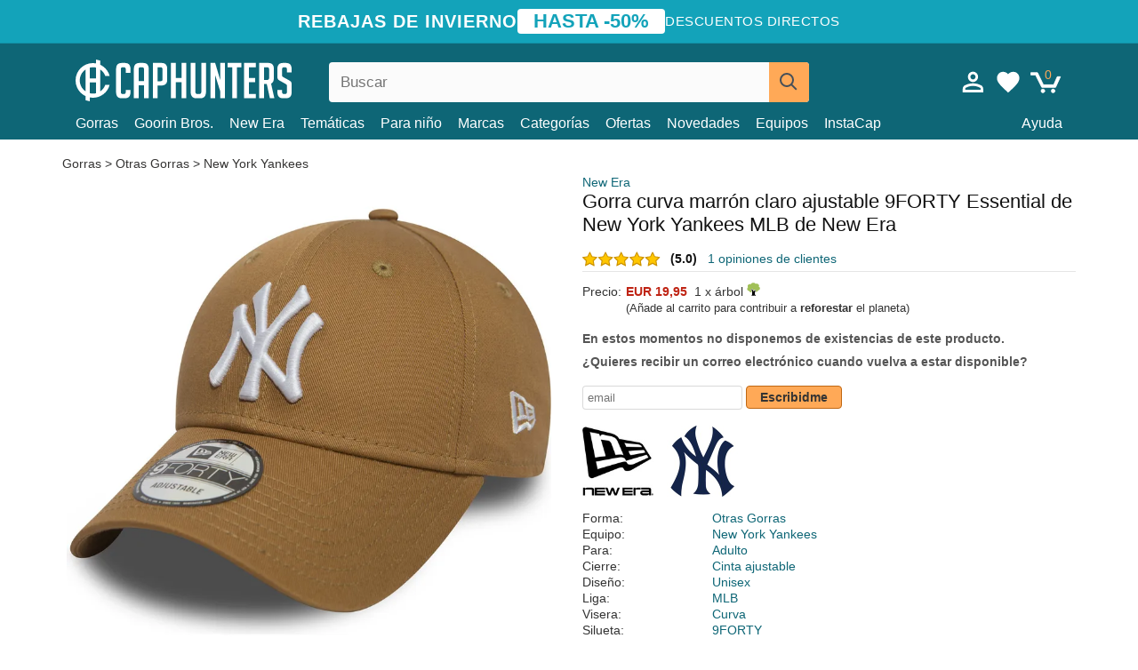

--- FILE ---
content_type: text/html; charset=utf-8
request_url: https://caphunters.es/gorras/6360-gorra-curva-marron-claro-ajustable-9forty-essential-de-new-york-yankees-mlb-de-new-era.html
body_size: 12742
content:
<!DOCTYPE HTML><html lang="es-es"><head><meta charset="utf-8"><title>Gorra curva marrón claro ajustable 9FORTY Essential de New York Yankees MLB de New Era: Caphunters.es</title> <script type="text/javascript">window.gdprAppliesGlobally=true;(function(){function n(e){if(!window.frames[e]){if(document.body&&document.body.firstChild){var t=document.body;var r=document.createElement("iframe");r.style.display="none";r.name=e;r.title=e;t.insertBefore(r,t.firstChild)}else{setTimeout(function(){n(e)},5)}}}function e(r,a,o,c,s){function e(e,t,r,n){if(typeof r!=="function"){return}if(!window[a]){window[a]=[]}var i=false;if(s){i=s(e,n,r)}if(!i){window[a].push({command:e,version:t,callback:r,parameter:n})}}e.stub=true;e.stubVersion=2;function t(n){if(!window[r]||window[r].stub!==true){return}if(!n.data){return}var i=typeof n.data==="string";var e;try{e=i?JSON.parse(n.data):n.data}catch(t){return}if(e[o]){var a=e[o];window[r](a.command,a.version,function(e,t){var r={};r[c]={returnValue:e,success:t,callId:a.callId};n.source.postMessage(i?JSON.stringify(r):r,"*")},a.parameter)}}if(typeof window[r]!=="function"){window[r]=e;if(window.addEventListener){window.addEventListener("message",t,false)}else{window.attachEvent("onmessage",t)}}}e("__tcfapi","__tcfapiBuffer","__tcfapiCall","__tcfapiReturn");n("__tcfapiLocator");(function(e,t){var r=document.createElement("link");r.rel="preconnect";r.as="script";var n=document.createElement("link");n.rel="dns-prefetch";n.as="script";var i=document.createElement("link");i.rel="preload";i.as="script";var a=document.createElement("script");a.id="spcloader";a.type="text/javascript";a["async"]=true;a.charset="utf-8";var o="https://sdk.privacy-center.org/"+e+"/loader.js?target_type=notice&target="+t;if(window.didomiConfig&&window.didomiConfig.user){var c=window.didomiConfig.user;var s=c.country;var d=c.region;if(s){o=o+"&country="+s;if(d){o=o+"&region="+d}}}r.href="https://sdk.privacy-center.org/";n.href="https://sdk.privacy-center.org/";i.href=o;a.src=o;var f=document.getElementsByTagName("script")[0];f.parentNode.insertBefore(r,f);f.parentNode.insertBefore(n,f);f.parentNode.insertBefore(i,f);f.parentNode.insertBefore(a,f)})("9f9d3a7a-e115-4846-b3cb-42dc6fb4ce08","QVBtGPFB")})();</script> <link rel="preconnect" href="https://static.caphunters.es"><link rel="preconnect" href="https://www.google-analytics.com"><link rel="preconnect" href="https://www.google.com"><link rel="preconnect" href="https://www.google.es"><link rel="preconnect" href="https://googleads.g.doubleclick.net"><link rel="preconnect" href="https://www.googletagmanager.com"><link rel="preconnect" href="https://bat.bing.com"><link rel="preconnect" href="https://www.googleadservices.com"><link rel="preconnect" href="https://accounts.google.com"><link rel="dns-prefetch" href="https://accounts.google.com"><link rel="preload" href="https://static.caphunters.es/img/sprite.svg?v=2" as="image" type="image/svg+xml"><link rel="canonical" href="https://caphunters.es/gorras/6360-gorra-curva-marron-claro-ajustable-9forty-essential-de-new-york-yankees-mlb-de-new-era.html"><link rel="stylesheet" href="https://static.caphunters.es/cache/css/0106f5b794f749f703f2d4f8a603c595.css"><meta name="description" content="Gorra curva marrón claro ajustable 9FORTY Essential de New York Yankees MLB de New Era, Marca: New Era, : EUR 19.95, Forma: Otras Gorras, Equipo: New York Yankees, Para: Adulto, Cierre: Cinta ajustable"><meta name="keywords" content="Gorras, New Era, Otras Gorras, New York Yankees, Adulto, Cinta ajustable, Unisex, MLB, Curva, 9FORTY, Marrón"><meta name="robots" content="index,follow"><meta name="viewport" content="user-scalable=yes, width=device-width, maximum-scale=5, initial-scale=1"><meta name="mobile-web-app-capable" content="yes"><meta name="theme-color" content="#0E6676"><meta name="apple-mobile-web-app-status-bar-style" content="black-translucent"><link rel="icon" type="image/png" href="https://static.caphunters.es/img/favicon-196x196.png" sizes="196x196"><link rel="icon" type="image/png" href="https://static.caphunters.es/img/favicon-96x96.png" sizes="96x96"><link rel="icon" type="image/png" href="https://static.caphunters.es/img/favicon-32x32.png" sizes="32x32"><link rel="icon" type="image/png" href="https://static.caphunters.es/img/favicon-16x16.png" sizes="16x16"><link rel="icon" type="image/png" href="https://static.caphunters.es/img/favicon-128.png" sizes="128x128"><link rel="shortcut icon" type="image/x-icon" href="https://static.caphunters.es/img/favicon.ico"><link rel="manifest" href="/manifest.json"> <script type="didomi/javascript" data-vendor="c:bing-ads" defer src="https://static.caphunters.es/themes/caphunters/js/bing.js"></script> <noscript><img height="1" width="1" style="display:none" src="https://www.facebook.com/tr?id=1666427600331054&ev=PageView&noscript=1" /></noscript><meta property="og:description" content="Tienda de gorras con el mayor catálogo online. Gorras y gorros a los mejores precios." /><meta property="og:site_name" content="Caphunters" /><meta property="og:type" content="og:product" /><meta property="og:url" content="https://caphunters.es/gorras/6360-gorra-curva-marron-claro-ajustable-9forty-essential-de-new-york-yankees-mlb-de-new-era.html" /><meta property="og:title" content="Caphunters - Gorra curva marr&oacute;n claro ajustable 9FORTY Essential de New York Yankees MLB de New Era: Caphunters.es" /><meta property="og:image" content="https://static.caphunters.es/19104-large_default/gorra-curva-marron-claro-ajustable-9forty-essential-de-new-york-yankees-mlb-de-new-era.webp" /><meta property="product:price:amount" content="19.95"/><meta property="product:price:currency" content="EUR"/><meta name="twitter:site" content="@caphunters"><meta name="twitter:creator" content="@caphunters"><meta name="twitter:description" content="Tienda de gorras con el mayor catálogo online. Gorras y gorros a los mejores precios."><meta name="twitter:card" content="product"><meta name="twitter:title" content="Caphunters - Gorra curva marr&oacute;n claro ajustable 9FORTY Essential de New York Yankees MLB de New Era: Caphunters.es"><meta name="twitter:image" content="https://static.caphunters.es/19104-large_default/gorra-curva-marron-claro-ajustable-9forty-essential-de-new-york-yankees-mlb-de-new-era.webp"><meta name="twitter:data1" content="EUR19.95"><meta name="twitter:label1" content="Price"><meta name="twitter:data2" content="Caphunters.es"><meta name="twitter:label2" content="Tienda de gorras con el mayor catálogo online."><link href="https://caphunters.com/en/" rel="alternate" hreflang="x-default"><link href="https://caphunters.com/es/gorras/6360-gorra-curva-marron-claro-ajustable-9forty-essential-de-new-york-yankees-mlb-de-new-era.html" rel="alternate" hreflang="es-us"><link href="https://caphunters.com/en/caps/6360-new-era-curved-brim-9forty-essential-new-york-yankees-mlb-light-brown-adjustable-cap.html" rel="alternate" hreflang="en-us"><link href="https://caphunters.co.uk/caps/6360-new-era-curved-brim-9forty-essential-new-york-yankees-mlb-light-brown-adjustable-cap.html" rel="alternate" hreflang="en-gb"><link href="https://caphunters.ie/caps/6360-new-era-curved-brim-9forty-essential-new-york-yankees-mlb-light-brown-adjustable-cap.html" rel="alternate" hreflang="en-ie"><link href="https://caphunters.ca/en/caps/6360-new-era-curved-brim-9forty-essential-new-york-yankees-mlb-light-brown-adjustable-cap.html" rel="alternate" hreflang="en-ca"><link href="https://caphunters.bg/en/caps/6360-new-era-curved-brim-9forty-essential-new-york-yankees-mlb-light-brown-adjustable-cap.html" rel="alternate" hreflang="en-bg"><link href="https://caphunters.hr/caps/6360-new-era-curved-brim-9forty-essential-new-york-yankees-mlb-light-brown-adjustable-cap.html" rel="alternate" hreflang="en-hr"><link href="https://caphunters.si/caps/6360-new-era-curved-brim-9forty-essential-new-york-yankees-mlb-light-brown-adjustable-cap.html" rel="alternate" hreflang="en-si"><link href="https://caphunters.ee/caps/6360-new-era-curved-brim-9forty-essential-new-york-yankees-mlb-light-brown-adjustable-cap.html" rel="alternate" hreflang="en-ee"><link href="https://caphunters.fi/caps/6360-new-era-curved-brim-9forty-essential-new-york-yankees-mlb-light-brown-adjustable-cap.html" rel="alternate" hreflang="en-fi"><link href="https://caphunters.hu/en/caps/6360-new-era-curved-brim-9forty-essential-new-york-yankees-mlb-light-brown-adjustable-cap.html" rel="alternate" hreflang="en-hu"><link href="https://caphunters.lv/en/caps/6360-new-era-curved-brim-9forty-essential-new-york-yankees-mlb-light-brown-adjustable-cap.html" rel="alternate" hreflang="en-lv"><link href="https://caphunters.lt/en/caps/6360-new-era-curved-brim-9forty-essential-new-york-yankees-mlb-light-brown-adjustable-cap.html" rel="alternate" hreflang="en-lt"><link href="https://caphunters.mt/caps/6360-new-era-curved-brim-9forty-essential-new-york-yankees-mlb-light-brown-adjustable-cap.html" rel="alternate" hreflang="en-mt"><link href="https://caphunters.cz/en/caps/6360-new-era-curved-brim-9forty-essential-new-york-yankees-mlb-light-brown-adjustable-cap.html" rel="alternate" hreflang="en-cz"><link href="https://caphunters.sk/en/caps/6360-new-era-curved-brim-9forty-essential-new-york-yankees-mlb-light-brown-adjustable-cap.html" rel="alternate" hreflang="en-sk"><link href="https://caphunters.ro/en/caps/6360-new-era-curved-brim-9forty-essential-new-york-yankees-mlb-light-brown-adjustable-cap.html" rel="alternate" hreflang="en-ro"><link href="https://caphunters.fr/casquettes/6360-casquette-courbee-marron-claire-ajustable-9forty-essential-new-york-yankees-mlb-new-era.html" rel="alternate" hreflang="fr-fr"><link href="https://caphunters.be/casquettes/6360-casquette-courbee-marron-claire-ajustable-9forty-essential-new-york-yankees-mlb-new-era.html" rel="alternate" hreflang="fr-be"><link href="https://caphunters.ca/fr/casquettes/6360-casquette-courbee-marron-claire-ajustable-9forty-essential-new-york-yankees-mlb-new-era.html" rel="alternate" hreflang="fr-ca"><link href="https://caphunters.at/fr/casquettes/6360-casquette-courbee-marron-claire-ajustable-9forty-essential-new-york-yankees-mlb-new-era.html" rel="alternate" hreflang="fr-at"><link href="https://caphunters.ch/fr/casquettes/6360-casquette-courbee-marron-claire-ajustable-9forty-essential-new-york-yankees-mlb-new-era.html" rel="alternate" hreflang="fr-ch"><link href="https://caphunters.bg/fr/casquettes/6360-casquette-courbee-marron-claire-ajustable-9forty-essential-new-york-yankees-mlb-new-era.html" rel="alternate" hreflang="fr-bg"><link href="https://caphunters.lu/casquettes/6360-casquette-courbee-marron-claire-ajustable-9forty-essential-new-york-yankees-mlb-new-era.html" rel="alternate" hreflang="fr-lu"><link href="https://caphunters.ro/fr/casquettes/6360-casquette-courbee-marron-claire-ajustable-9forty-essential-new-york-yankees-mlb-new-era.html" rel="alternate" hreflang="fr-ro"><link href="https://caphunters.pt/bones/6360-bone-curvo-castanho-claro-ajustavel-9forty-essential-da-new-york-yankees-mlb-da-new-era.html" rel="alternate" hreflang="pt-pt"><link href="https://caphunters.de/caps/6360-verstellbare-9forty-essential-kappe-mit-gebogenem-schirm-in-hellbraun-von-den-new-york-yankees-mlb-von-new-era.html" rel="alternate" hreflang="de-de"><link href="https://caphunters.at/de/caps/6360-verstellbare-9forty-essential-kappe-mit-gebogenem-schirm-in-hellbraun-von-den-new-york-yankees-mlb-von-new-era.html" rel="alternate" hreflang="de-at"><link href="https://caphunters.ch/de/caps/6360-verstellbare-9forty-essential-kappe-mit-gebogenem-schirm-in-hellbraun-von-den-new-york-yankees-mlb-von-new-era.html" rel="alternate" hreflang="de-ch"><link href="https://caphunters.bg/de/caps/6360-verstellbare-9forty-essential-kappe-mit-gebogenem-schirm-in-hellbraun-von-den-new-york-yankees-mlb-von-new-era.html" rel="alternate" hreflang="de-bg"><link href="https://caphunters.hu/de/caps/6360-verstellbare-9forty-essential-kappe-mit-gebogenem-schirm-in-hellbraun-von-den-new-york-yankees-mlb-von-new-era.html" rel="alternate" hreflang="de-hu"><link href="https://caphunters.lv/de/caps/6360-verstellbare-9forty-essential-kappe-mit-gebogenem-schirm-in-hellbraun-von-den-new-york-yankees-mlb-von-new-era.html" rel="alternate" hreflang="de-lv"><link href="https://caphunters.cz/de/caps/6360-verstellbare-9forty-essential-kappe-mit-gebogenem-schirm-in-hellbraun-von-den-new-york-yankees-mlb-von-new-era.html" rel="alternate" hreflang="de-cz"><link href="https://caphunters.sk/de/caps/6360-verstellbare-9forty-essential-kappe-mit-gebogenem-schirm-in-hellbraun-von-den-new-york-yankees-mlb-von-new-era.html" rel="alternate" hreflang="de-sk"><link href="https://caphunters.it/cappellini/6360-cappellino-regolabile-9forty-essential-marrone-chiaro-con-visiera-curva-new-york-yankees-mlb-di-new-era.html" rel="alternate" hreflang="it-it"><link href="https://caphunters.ch/it/cappellini/6360-cappellino-regolabile-9forty-essential-marrone-chiaro-con-visiera-curva-new-york-yankees-mlb-di-new-era.html" rel="alternate" hreflang="it-ch"><link href="https://caphunters.pl/czapki/6360-jasnobrazowa-regulowana-czapka-z-zakrzywionym-daszkiem-9forty-essential-new-york-yankees-mlb-od-new-era.html" rel="alternate" hreflang="pl-pl"><link href="https://caphunters.lt/pl/czapki/6360-jasnobrazowa-regulowana-czapka-z-zakrzywionym-daszkiem-9forty-essential-new-york-yankees-mlb-od-new-era.html" rel="alternate" hreflang="pl-lt"><link href="https://caphunters.se/caps/6360-new-era-new-york-yankees-mlb-9forty-essential-justerbar-ljusbrun-bojd-keps.html" rel="alternate" hreflang="sv-se"><link href="https://caphunters.cy/caps/6360-9forty-essential-new-york-yankees-mlb-new-era.html" rel="alternate" hreflang="el-cy"><link href="https://caphunters.gr/caps/6360-9forty-essential-new-york-yankees-mlb-new-era.html" rel="alternate" hreflang="el-gr"><link href="https://caphunters.dk/caps/6360-new-era-new-york-yankees-mlb-9forty-essential-justerbar-lysebrun-buet-kasket.html" rel="alternate" hreflang="da-dk"> <script src="https://accounts.google.com/gsi/client" async defer></script> </head><body id="product" class="ab_0 product product-6360 product-gorra-curva-marron-claro-ajustable-9forty-essential-de-new-york-yankees-mlb-de-new-era category-12 category-gorras lang_es"><div id="overlay" style="display:none"></div><div id="header_coupon"><div class="promo-container"><div class="promo-title"> REBAJAS DE INVIERNO</div><div class="promo-badge"> HASTA -50%</div><div class="promo-info hidden-sm-down"> Descuentos directos</div></div></div> <header><div class="container"><div class="row"><div class="mobile-menu col-xl-4 col-md-7 col-xs-7"><div style="width:46px;float:left" class="hidden-lg-up"><div class="cat-title"> <span class="icon-mobilemenu"> <span class="line"></span> <span class="line"></span> <span class="line"></span> </span></div></div> <a href="/" title="Caphunters" name="Caphunters" class="header_logo"> <span class="icon-logo"></span> </a></div><div class="col-xl-2 col-md-3 col-xs-5 push-xl-6 push-md-2 header-icons"> <a class="shopping-cart-block shopping-cart" href="/pedido-rapido" rel="nofollow"><div> <span class="ajax_cart_quantity">0</span> <span class="icon icon-cart"></span></div> </a><a class="wishlist-header" href="/index.php?controller=customerwishlist" title="Mi lista de deseos"><div class="icon icon-heart-white"> <span class="wishlist-count" style="display: none"></span></div> </a> <a id="userinfo-block-top" class="header_user_info hidden-lg-down" href="/inicio-sesion" rel="nofollow"><div class="login icon icon-account-empty"></div></a><div id="popup-languages-currencies" style="visibility: hidden; width: 40px; height: 35px;"></div></div><div class="col-xl-6 col-xs-12 pull-xl-3"><form id="searchbox" method="get" action="/buscar" > <label for="search_query_top">Buscar</label> <input class="search_query form-control" type="text" id="search_query_top" name="search_query" placeholder="Buscar" value="" /> <button type="submit" class="btn btn-default button-search ch-orange" title="Search"> <span class="icon-search"></span> </button></form></div><div class="block_top_menu col-xs-12"><div class="menu-header hidden-lg-up"> <a href="/mi-cuenta" rel="nofollow" class="menu-header-greeting"> Hola. </a> <span class="sidebar-toggle-close"></span></div><a href="/12-gorras">Gorras</a> <a href="/124_goorin-bros">Goorin Bros.</a> <a href="/100_new-era">New Era</a> <a href="/tematicas">Temáticas</a> <a href="/12-gorras?para=nino">Para niño</a><div> <a href="/marcas">Marcas <span class="icon-submenu hidden-lg-down" style="font-size:12px;">&#9660;</span></a><div class="submenu" style="display:none;"> <a href="/10_47-brand">47 Brand</span></a> <a href="/177_american-needle">American Needle</span></a> <a href="/188_and1">AND1</span></a> <a href="/121_caphunters">Caphunters</span></a> <a href="/135_capslab">Capslab</span></a> <a href="/178_coastal">Coastal</span></a> <a href="/136_dc-shoes">DC Shoes</span></a> <a href="/168_difuzed">Difuzed</span></a> <a href="/128_djinns">Djinns</span></a> <a href="/185_ed-hardy">Ed Hardy</span></a> <a href="/179_flexfit">Flexfit</span></a> <a href="/186_gant">Gant</span></a> <a href="/124_goorin-bros">Goorin Bros.</span></a> <a href="/184_kangol">Kangol</span></a> <a href="/175_kimoa">Kimoa</span></a> <a href="/100_new-era">New Era</span></a> <a href="/189_nike">Nike</span></a> <a href="/182_oblack">Oblack</span></a> <a href="/181_pica-pica">Pica Pica</span></a> <a href="/176_polo-ralph-lauren">Polo Ralph Lauren</span></a> <a href="/171_puma">Puma</span></a> <a href="/187_superdry">Superdry</span></a> <a href="/174_the-no1-face">The No.1 Face</span></a> <a href="/131_von-dutch">Von Dutch</span></a> <a href="/172_wheels-and-waves">Wheels And Waves</span></a></div></div><div> <a href="/categorias">Categorías <span class="icon-submenu hidden-lg-down" style="font-size:12px;">&#9660;</span></a><div class="submenu" style="display:none;"> <a href="/123-accesorios">Accesorios</a> <a href="/122-banadores">Bañadores</a> <a href="/39-boinas">Boinas</a> <a href="/13-buckets">Buckets</a> <a href="/24-camisetas">Camisetas</a> <a href="/12-gorras">Gorras</a> <a href="/14-gorros">Gorros</a> <a href="/26-sudaderas">Sudaderas</a></div></div><a href="/ofertas">Ofertas</a> <a href="/novedades">Novedades</a> <a href="/equipos">Equipos</a> <a href="/instacap">InstaCap</a><a class="help-menu-header-link" href="/contactanos">Ayuda</a><a class="hidden-lg-up" style="color: #BF6713;" href="/mi-cuenta"> Mi cuenta </a></div></div></div> </header><div id="columns" class="container"><div id="center_column" class="center_column col-xs-12 col-xl-12"><div class="breadcrumb clearfix hidden-sm-down"> <a href="/12-gorras"> Gorras </a>&gt; <a href="/12-gorras?forma=otras-gorras">Otras Gorras</a> &gt; <a href="/12-gorras?equipo=new-york-yankees">New York Yankees</a></div><div><div class="row"><div class="prod_info col-xs-12 hidden-md-up"> <a class="product_brand" href="/100_new-era" title="New Era" target="_top"> New Era </a><h1 class="product_name">Gorra curva marrón claro ajustable 9FORTY Essential de New York Yankees MLB de New Era</h1></div><div class="pb-left-column col-xs-12 col-md-6 col-lg-6"><div id="image-block" class="clearfix"><div class="swiper-container swiper-container-product hidden-md-up"><div class="swiper-wrapper c"><div class="swiper-slide c"> <img class="" src="https://static.caphunters.es/19104-large_default/gorra-curva-marron-claro-ajustable-9forty-essential-de-new-york-yankees-mlb-de-new-era.webp" alt="gorra-curva-marron-claro-ajustable-9forty-essential-de-new-york-yankees-mlb-de-new-era" height=545 width=545 title="gorra-curva-marron-claro-ajustable-9forty-essential-de-new-york-yankees-mlb-de-new-era"></div><div class="swiper-slide c"> <img class="" src="https://static.caphunters.es/19105-large_default/gorra-curva-marron-claro-ajustable-9forty-essential-de-new-york-yankees-mlb-de-new-era.webp" alt="gorra-curva-marron-claro-ajustable-9forty-essential-de-new-york-yankees-mlb-de-new-era" height=545 width=545 title="gorra-curva-marron-claro-ajustable-9forty-essential-de-new-york-yankees-mlb-de-new-era"></div><div class="swiper-slide c"> <img class="" src="https://static.caphunters.es/19106-large_default/gorra-curva-marron-claro-ajustable-9forty-essential-de-new-york-yankees-mlb-de-new-era.webp" alt="gorra-curva-marron-claro-ajustable-9forty-essential-de-new-york-yankees-mlb-de-new-era" height=545 width=545 title="gorra-curva-marron-claro-ajustable-9forty-essential-de-new-york-yankees-mlb-de-new-era"></div><div class="swiper-slide c"> <img class="" src="https://static.caphunters.es/19107-large_default/gorra-curva-marron-claro-ajustable-9forty-essential-de-new-york-yankees-mlb-de-new-era.webp" alt="gorra-curva-marron-claro-ajustable-9forty-essential-de-new-york-yankees-mlb-de-new-era" height=545 width=545 title="gorra-curva-marron-claro-ajustable-9forty-essential-de-new-york-yankees-mlb-de-new-era"></div></div><div class="swiper-pagination"></div></div> <img id="bigpic" class="hidden-sm-down" src="https://static.caphunters.es/19104-large_default/gorra-curva-marron-claro-ajustable-9forty-essential-de-new-york-yankees-mlb-de-new-era.webp" alt="gorra-curva-marron-claro-ajustable-9forty-essential-de-new-york-yankees-mlb-de-new-era" height=545 width=545 title="gorra-curva-marron-claro-ajustable-9forty-essential-de-new-york-yankees-mlb-de-new-era"></div><div id="views_block" class="hidden-sm-down clearfix"><div id="thumbs_list"><ul id="thumbs_list_frame"><li id="thumbnail_19104"> <a href="https://static.caphunters.es/19104-large_default/gorra-curva-marron-claro-ajustable-9forty-essential-de-new-york-yankees-mlb-de-new-era.webp" class=" shown"> <img loading="lazy" class="img-responsive" src="https://static.caphunters.es/19104-cart_default/gorra-curva-marron-claro-ajustable-9forty-essential-de-new-york-yankees-mlb-de-new-era.webp" alt="gorra-curva-marron-claro-ajustable-9forty-essential-de-new-york-yankees-mlb-de-new-era" title="gorra-curva-marron-claro-ajustable-9forty-essential-de-new-york-yankees-mlb-de-new-era"> </a></li><li id="thumbnail_19105"> <a href="https://static.caphunters.es/19105-large_default/gorra-curva-marron-claro-ajustable-9forty-essential-de-new-york-yankees-mlb-de-new-era.webp" class=""> <img loading="lazy" class="img-responsive" src="https://static.caphunters.es/19105-cart_default/gorra-curva-marron-claro-ajustable-9forty-essential-de-new-york-yankees-mlb-de-new-era.webp" alt="gorra-curva-marron-claro-ajustable-9forty-essential-de-new-york-yankees-mlb-de-new-era" title="gorra-curva-marron-claro-ajustable-9forty-essential-de-new-york-yankees-mlb-de-new-era"> </a></li><li id="thumbnail_19106"> <a href="https://static.caphunters.es/19106-large_default/gorra-curva-marron-claro-ajustable-9forty-essential-de-new-york-yankees-mlb-de-new-era.webp" class=""> <img loading="lazy" class="img-responsive" src="https://static.caphunters.es/19106-cart_default/gorra-curva-marron-claro-ajustable-9forty-essential-de-new-york-yankees-mlb-de-new-era.webp" alt="gorra-curva-marron-claro-ajustable-9forty-essential-de-new-york-yankees-mlb-de-new-era" title="gorra-curva-marron-claro-ajustable-9forty-essential-de-new-york-yankees-mlb-de-new-era"> </a></li><li id="thumbnail_19107"> <a href="https://static.caphunters.es/19107-large_default/gorra-curva-marron-claro-ajustable-9forty-essential-de-new-york-yankees-mlb-de-new-era.webp" class=""> <img loading="lazy" class="img-responsive" src="https://static.caphunters.es/19107-cart_default/gorra-curva-marron-claro-ajustable-9forty-essential-de-new-york-yankees-mlb-de-new-era.webp" alt="gorra-curva-marron-claro-ajustable-9forty-essential-de-new-york-yankees-mlb-de-new-era" title="gorra-curva-marron-claro-ajustable-9forty-essential-de-new-york-yankees-mlb-de-new-era"> </a></li></ul></div></div></div><div class="prod_info col-xs-12 col-md-6"> <a class="product_brand hidden-sm-down" href="/100_new-era" title="New Era" target="_top"> New Era </a><h1 class="product_name hidden-sm-down">Gorra curva marrón claro ajustable 9FORTY Essential de New York Yankees MLB de New Era</h1><div> <span class="icon-product-stars icon-stars-5-0"></span> <span style="color:rgb(17, 17, 17);" class="b">(5.0)</span>&nbsp;&nbsp; <a class="hidden-sm-down" href="#product_reviews_product_title_anchor" id="customer_reviews_top"> 1 opiniones de clientes </a></div><hr class="hidden-sm-down" style="margin-top: 5px;margin-bottom: 5px;"></div><div class="col-xs-12 col-md-6"><form id="buy_block" action="/carrito" method="post"> <input type="hidden" name="id_product" value="6360" id="product_page_product_id" /> <input type="hidden" name="add" value="1" /> <input type="hidden" name="id_product_attribute" id="idCombination" value="" /><div class="box-info-product"><div class="content_prices clearfix"><table class="prices"><tr><td></td><td></td></tr><tr><td style="font-size: 14px;color:#333;"> Precio:</td><td> <span id="our_price_display" class="b price ch-red">EUR 19,95</span> &nbsp;1 x &aacute;rbol <span class="icon icon-tree" style="margin-top:-25px;"></span><br></td></tr><tr><td></td><td> <span style="font-size:13px;">(A&ntilde;ade al carrito para contribuir a <b>reforestar</b> el planeta)</span></td></tr></table></div><link href="https://fonts.googleapis.com/css2?family=Lobster&display=swap" rel="stylesheet"><input type="hidden" id="has-customization" name="has_customization" value="0"> <input type="hidden" id="customization-data" name="customization_data" value=""><p style="margin-top: 10px; display:none;"> <span class="ch-green b">Env&iacute;o gratis</span> <span style="color:black">si a&ntilde;ades este producto al carrito.</span></p><div class="box-cart-bottom"><p id="availability_status"> <span id="availability_value"> En estos momentos no disponemos de existencias de este producto. </span></p></div></div></form> <span style="color: #555;font-weight: 700;line-height: 18px;"> &iquest;Quieres recibir un correo electr&oacute;nico cuando vuelva a estar disponible? </span> <br> <br><form method="post"> <label for="email" style="display:none;">email</label> <input type="email" placeholder="email" name="email" class="form-control" style="width:auto;display:inline-block;"></input> <button type="submit" class="ch-orange" style="width: auto;display:inline-block;padding: 3px 15px;border-radius: 4px;font-weight: 700;"> <span>Escribidme</span> </button></form> <br><div id="product-team-brand-logos" style="vertical-align: middle;"><div id="product-team-brand-logos-brand" style="vertical-align: middle;"> <img loading="lazy" height=100 width=100 src="https://static.caphunters.es/img/m/100-medium_default.jpg" alt="New Era"></div><div id="product-team-brand-logos-team" style="vertical-align: middle"> <img loading="lazy" src="https://static.caphunters.es/img/f/25.jpg" alt="new-york-yankees"></div></div> <section class="page-product-box" id="page-product-box-attributes"><div class="row"><div class="col-xs-3">Forma:</div><div class="col-xs-7"> <a href="/12-gorras?forma=otras-gorras" title=otras gorras target="_top"> Otras Gorras </a></div></div><div class="row"><div class="col-xs-3">Equipo:</div><div class="col-xs-7"> <a href="/12-gorras?equipo=new-york-yankees" title=new york yankees target="_top"> New York Yankees </a></div></div><div class="row"><div class="col-xs-3">Para:</div><div class="col-xs-7"> <a href="/12-gorras?para=adulto" title=adulto target="_top"> Adulto </a></div></div><div class="row"><div class="col-xs-3">Cierre:</div><div class="col-xs-7"> <a href="/12-gorras?cierre=cinta-ajustable" title=cinta ajustable target="_top"> Cinta ajustable </a></div></div><div class="row"><div class="col-xs-3">Diseño:</div><div class="col-xs-7"> <a href="/12-gorras?diseno=unisex" title=unisex target="_top"> Unisex </a></div></div><div class="row"><div class="col-xs-3">Liga:</div><div class="col-xs-7"> <a href="/12-gorras?liga=mlb" title=mlb target="_top"> MLB </a></div></div><div class="row"><div class="col-xs-3">Visera:</div><div class="col-xs-7"> <a href="/12-gorras?visera=curva" title=curva target="_top"> Curva </a></div></div><div class="row"><div class="col-xs-3">Silueta:</div><div class="col-xs-7"> <a href="/12-gorras?silueta=9forty" title=9forty target="_top"> 9FORTY </a></div></div><div class="row"><div class="col-xs-3">Color:</div><div class="col-xs-7"> <a href="/12-gorras?color=marron" title=marrón target="_top"> Marrón </a></div></div><div class="row"><div class="col-xs-3">Estado:</div><div class="col-xs-7"> Nuevo; 100% Original</div></div> </section></div></div></div><div class="product_reviews_product_title" id="product_reviews_product_title_anchor"> Opiniones de clientes</div><div class="product_reviews_summary"> <span class="icon-list-stars icon-stars-5-0" style="vertical-align:middle;margin-top:5px;margin-left:0;"></span>&nbsp; 5 de un total de 5 estrellas<br> 1 opiniones de clientes</div><div id="product_reviews_product_container" class="product_reviews_product" style="max-height:250px;overflow: hidden"><div class="product_reviews_product_review"><div class="hidden-md-up"><div class="chcustomerreviews_product_name"><div style="display:inline-block"> <span class="icon-reviews-stars icon-stars-5-0"></span>&nbsp;</div> <span class="review_description"></span></div><div class="chcustomerreviews_product_name"> <span class="review_date">Publicado el 2018-12-26 por Yann</span><br></div><div style="clear:both;"></div></div><div class="hidden-sm-down"> <span class="icon-reviews-stars icon-stars-5-0"></span>&nbsp;<div class="chcustomerreviews_product_name"> <span class="review_description"></span></div><div class="chcustomerreviews_product_name"> <span class="review_date">Publicado el 2018-12-26 por Yann</span><br></div><div style="clear:both;"></div></div></div></div> <br><div id="stylefortrees" class="c"><div class="mb15 mt15 f20">#StyleForTrees</div><div class="product_sub_subtitle b f15 m15"> <span class="ch-blue-text">1 Gorra</span> = <span class="ch-green">1 &Aacute;rbol</span></div><span class="f14">Comprando cualquier producto en Caphunters, est&aacute;s contribuyendo a plantar &aacute;rboles en los lugares del planeta que m&aacute;s lo necesitan. Con tu ayuda, es posible plantar 1 &aacute;rbol m&aacute;s y, gracias a tu colaboraci&oacute;n, avanzamos un poco m&aacute;s en el camino de la sostenibilidad y un mejor ma&ntilde;ana para todos. </span><div class="ch-green f14 mt15 mb15"> Ya hemos plantado <b>232461</b> &aacute;rboles <span class="icon icon-tree"></span><br> &iexcl;Gracias!</div></div> <br><div class="relatedproducts-container"><h2 style="font-size: 18px;">Los clientes que compraron este producto también compraron</h2><ul id="relatedproducts" class="product-table-borders product_list grid row homefeatured tab-pane" data-field-list-type="list"><li data-position=1 data-idproduct=11904 class="col-xs-6 col-md-6 col-lg-4 col-xl-3"> <a class="product_img_link" href="/11904-gorra-curva-marron-claro-ajustable-con-logo-marron-claro-para-mujer-9forty-league-essential-de-new-york-yankees-mlb-de-new-era.html"> <img class="img-responsive" loading="lazy" src="https://static.caphunters.es/42497-home_default/gorra-curva-marron-claro-ajustable-con-logo-marron-claro-para-mujer-9forty-league-essential-de-new-york-yankees-mlb-de-new-era.webp" alt="Gorra curva marrón claro ajustable con logo marrón claro para mujer 9FORTY League Essential de New York Yankees MLB de New Era" height=200 width=200 decoding="async" /> </a> <a href="/index.php?controller=my-wishlist&action=add&id_product=11904" class="list-page add-to-wishlist" data-id-product="11904"><i class="icon icon-heart-empty"></i></a> <span class="icon-list-stars icon-stars-4-5"></span> (4.5) <a class="product-manufacturer-list hidden-sm-down" href="/100_new-era"> New Era </a> <span class="product-manufacturer-list hidden-md-up"> New Era </span> <a class="product-name" href="/11904-gorra-curva-marron-claro-ajustable-con-logo-marron-claro-para-mujer-9forty-league-essential-de-new-york-yankees-mlb-de-new-era.html"> <span class="name">Gorra curva marrón claro ajustable con logo marrón claro para mujer 9FORTY League Essential de...</span><div class="content_price"> EUR 25,95</div><div class="availability_list_block c"> Recíbelo el <span class="b"> martes, 20 ene. </span></div> </a></li><li data-position=2 data-idproduct=13185 class="col-xs-6 col-md-6 col-lg-4 col-xl-3"> <a class="product_img_link" href="/13185-gorra-curva-marron-claro-ajustable-con-logo-marron-9forty-league-essential-de-new-york-yankees-mlb-de-new-era.html"> <img class="img-responsive" loading="lazy" src="https://static.caphunters.es/50935-home_default/gorra-curva-marron-claro-ajustable-con-logo-marron-9forty-league-essential-de-new-york-yankees-mlb-de-new-era.webp" alt="Gorra curva marrón claro ajustable con logo marrón 9FORTY League Essential de New York Yankees MLB de New Era" height=200 width=200 decoding="async" /> </a> <a href="/index.php?controller=my-wishlist&action=add&id_product=13185" class="list-page add-to-wishlist" data-id-product="13185"><i class="icon icon-heart-empty"></i></a> <span class="icon-list-stars icon-stars-5-0"></span> (5) <a class="product-manufacturer-list hidden-sm-down" href="/100_new-era"> New Era </a> <span class="product-manufacturer-list hidden-md-up"> New Era </span> <a class="product-name" href="/13185-gorra-curva-marron-claro-ajustable-con-logo-marron-9forty-league-essential-de-new-york-yankees-mlb-de-new-era.html"> <span class="name">Gorra curva marrón claro ajustable con logo marrón 9FORTY League Essential de New York Yankees...</span><div class="content_price"> EUR 25,95</div><div class="availability_list_block c"> Recíbelo el <span class="b"> martes, 20 ene. </span></div> </a></li><li data-position=3 data-idproduct=13196 class="col-xs-6 col-md-6 col-lg-4 col-xl-3"> <a class="product_img_link" href="/13196-gorra-curva-marron-claro-ajustable-con-logo-marron-9forty-outline-de-new-york-yankees-mlb-de-new-era.html"> <img class="img-responsive" loading="lazy" src="https://static.caphunters.es/50988-home_default/gorra-curva-marron-claro-ajustable-con-logo-marron-9forty-outline-de-new-york-yankees-mlb-de-new-era.webp" alt="Gorra curva marrón claro ajustable con logo marrón 9FORTY Outline de New York Yankees MLB de New Era" height=200 width=200 decoding="async" /> </a> <a href="/index.php?controller=my-wishlist&action=add&id_product=13196" class="list-page add-to-wishlist" data-id-product="13196"><i class="icon icon-heart-empty"></i></a> <span class="icon-list-stars icon-stars-5-0"></span> (5) <a class="product-manufacturer-list hidden-sm-down" href="/100_new-era"> New Era </a> <span class="product-manufacturer-list hidden-md-up"> New Era </span> <a class="product-name" href="/13196-gorra-curva-marron-claro-ajustable-con-logo-marron-9forty-outline-de-new-york-yankees-mlb-de-new-era.html"> <span class="name">Gorra curva marrón claro ajustable con logo marrón 9FORTY Outline de New York Yankees MLB de New Era</span><div class="content_price"> EUR 25,95</div><div class="availability_list_block c"> Recíbelo el <span class="b"> martes, 20 ene. </span></div> </a></li><li data-position=4 data-idproduct=11899 class="col-xs-6 col-md-6 col-lg-4 col-xl-3"> <a class="product_img_link" href="/11899-gorra-curva-marron-claro-ajustable-9forty-league-essential-de-new-york-yankees-mlb-de-new-era.html"> <img class="img-responsive" loading="lazy" src="https://static.caphunters.es/42440-home_default/gorra-curva-marron-claro-ajustable-9forty-league-essential-de-new-york-yankees-mlb-de-new-era.webp" alt="Gorra curva marrón claro ajustable 9FORTY League Essential de New York Yankees MLB de New Era" height=200 width=200 decoding="async" /> </a> <a href="/index.php?controller=my-wishlist&action=add&id_product=11899" class="list-page add-to-wishlist" data-id-product="11899"><i class="icon icon-heart-empty"></i></a> <span class="icon-list-stars icon-stars-5-0"></span> (5) <a class="product-manufacturer-list hidden-sm-down" href="/100_new-era"> New Era </a> <span class="product-manufacturer-list hidden-md-up"> New Era </span> <a class="product-name" href="/11899-gorra-curva-marron-claro-ajustable-9forty-league-essential-de-new-york-yankees-mlb-de-new-era.html"> <span class="name">Gorra curva marrón claro ajustable 9FORTY League Essential de New York Yankees MLB de New Era</span><div class="content_price"> EUR 25,95</div><div class="availability_list_block c"> Recíbelo el <span class="b"> martes, 20 ene. </span></div> </a></li><li data-position=5 data-idproduct=11459 class="col-xs-6 col-md-6 col-lg-4 col-xl-3"> <a class="product_img_link" href="/11459-gorra-curva-marron-claro-ajustable-9twenty-league-essential-de-new-york-yankees-mlb-de-new-era.html"> <img class="img-responsive" loading="lazy" src="https://static.caphunters.es/40269-home_default/gorra-curva-marron-claro-ajustable-9twenty-league-essential-de-new-york-yankees-mlb-de-new-era.webp" alt="Gorra curva marrón claro ajustable 9TWENTY League Essential de New York Yankees MLB de New Era" height=200 width=200 decoding="async" /> </a> <a href="/index.php?controller=my-wishlist&action=add&id_product=11459" class="list-page add-to-wishlist" data-id-product="11459"><i class="icon icon-heart-empty"></i></a><div class="icon-list-stars" style="background:none;"></div> <a class="product-manufacturer-list hidden-sm-down" href="/100_new-era"> New Era </a> <span class="product-manufacturer-list hidden-md-up"> New Era </span> <a class="product-name" href="/11459-gorra-curva-marron-claro-ajustable-9twenty-league-essential-de-new-york-yankees-mlb-de-new-era.html"> <span class="name">Gorra curva marrón claro ajustable 9TWENTY League Essential de New York Yankees MLB de New Era</span><div class="content_price"> EUR 25,95</div><div class="availability_list_block c"> Recíbelo del <span class="b"> 4 - 6 feb. </span></div> </a></li><li data-position=6 data-idproduct=11473 class="col-xs-6 col-md-6 col-lg-4 col-xl-3"> <a class="product_img_link" href="/11473-gorra-curva-marron-claro-ajustable-con-logo-azul-marino-9twenty-core-classic-de-new-york-yankees-mlb-de-new-era.html"> <img class="img-responsive" loading="lazy" src="https://static.caphunters.es/40331-home_default/gorra-curva-marron-claro-ajustable-con-logo-azul-marino-9twenty-core-classic-de-new-york-yankees-mlb-de-new-era.webp" alt="Gorra curva marrón claro ajustable con logo azul marino 9TWENTY Core Classic de New York Yankees MLB de New Era" height=200 width=200 decoding="async" /> </a> <a href="/index.php?controller=my-wishlist&action=add&id_product=11473" class="list-page add-to-wishlist" data-id-product="11473"><i class="icon icon-heart-empty"></i></a> <span class="icon-list-stars icon-stars-5-0"></span> (5) <a class="product-manufacturer-list hidden-sm-down" href="/100_new-era"> New Era </a> <span class="product-manufacturer-list hidden-md-up"> New Era </span> <a class="product-name" href="/11473-gorra-curva-marron-claro-ajustable-con-logo-azul-marino-9twenty-core-classic-de-new-york-yankees-mlb-de-new-era.html"> <span class="name">Gorra curva marrón claro ajustable con logo azul marino 9TWENTY Core Classic de New York Yankees...</span><div class="content_price"> EUR 27,95</div><div class="availability_list_block c"> Recíbelo el <span class="b"> martes, 20 ene. </span></div> </a></li></ul></div></div><div style="clear:both"></div></div><footer id="footer" class="footer-container"><div class="ch-blue"><div class="container row center-div"><div class="footer-block col-xs-12 col-md-4 c"></div><div class="footer-block col-xs-6 col-sm-6 col-md-4" style="text-align: center;"> <span class="footer-text" style="margin-bottom:10px;">En colaboraci&oacute;n con</span><br><div class="icon icon-eden"></div><br> <span class="footer-text">Eden Reforestation Projects</span></div><div class="footer-block col-xs-6 col-sm-6 col-md-4" style="text-align: center;"> <span class="footer-text">Puedes pagar con:</span><br> Cualquier tarjeta de pago<br> PayPal<br> Przelewy24<br></div></div></div><div class="ch-dark-blue"><div class="container row center-div"><div class="col-xs-6 col-md-4 c"> <a href="/contactanos">Ayuda</a><br> <a href="/mi-cuenta">Mi cuenta</a><br> <a style="white-space: nowrap;" href="/stylefortrees">#StyleForTrees&nbsp;&nbsp;<span class="icon icon-tree"></span></a><br> <a href="javascript:Didomi.preferences.show()">Preferencias de consentimiento</a><br> <a href="/terminos-y-condiciones">T&eacute;rminos y condiciones</a><br></div><div class="c footer-block col-xs-6 col-md-4 push-md-4"> Encu&eacute;ntranos en:<br> <a href="https://www.tiktok.com/@caphunters" target="_blank" rel="noopener noreferrer"> TikTok </a><br> <a href="https://www.facebook.com/caphunters" target="_blank" rel="noopener noreferrer"> Facebook </a><br> <a href="https://www.instagram.com/caphuntersshop/" target="_blank" rel="noopener noreferrer"> Instagram </a><br></div><div class="stars-footer-block c footer-block col-xs-12 col-md-4 pull-md-4"> <a class="no-underline" href="/opiniones" style="line-height:normal;"> <span style="font-size: 17px;" class="b"> <span class="icon-front-stars-5-0"></span> 4.9 </span> <br> <span class="underline">48725 opiniones de clientes</span> </a></div></div></div><div class="ch-darker-blue"><div class="container row center-div"><div id="chfootershops" class="col-xs-12 col-sm-12 col-md-12" ><span>Caphunters</span><div><a href="https://caphunters.at">Austria</a><a href="https://caphunters.be">Belgique</a><a href="https://caphunters.bg">Bulgaria</a><a href="https://caphunters.ca">Canada</a><a href="https://caphunters.hr">Croatia</a><a href="https://caphunters.cy">Cyprus</a><a href="https://caphunters.cz">Czech Republic</a><a href="https://caphunters.dk">Denmark</a><a href="https://caphunters.de">Deutschland</a><a href="https://caphunters.es">España</a><a href="https://caphunters.ee">Estonia</a><a href="https://caphunters.fi">Finland</a><a href="https://caphunters.fr">France</a><a href="https://caphunters.com">Global</a><a href="https://caphunters.gr">Greece</a><a href="https://caphunters.hu">Hungary</a><a href="https://caphunters.ie">Ireland</a><a href="https://caphunters.it">Italia</a><a href="https://caphunters.lv">Latvia</a><a href="https://caphunters.lt">Lithuania</a><a href="https://caphunters.lu">Luxembourg</a><a href="https://caphunters.mt">Malta</a><a href="https://caphunters.pl">Poland</a><a href="https://caphunters.pt">Portugal</a><a href="https://caphunters.ro">Romania</a><a href="https://caphunters.sk">Slovakia</a><a href="https://caphunters.si">Slovenia</a><a href="https://caphunters.se">Sweden</a><a href="https://caphunters.ch">Switzerland</a><a href="https://caphunters.co.uk">United Kingdom</a><a href="https://caphunters.com/">Other countries</a></div></div></div> </footer> <script type="application/ld+json">{"@context":"http://schema.org","@graph":[{"@type":"BreadcrumbList","itemListElement":[{"@type":"ListItem","position":1,"item":{"@id":"/12-gorras","name":"Gorras"}}]},{"@type":"Product","name":"Gorra curva marrón claro ajustable 9FORTY Essential de New York Yankees MLB de New Era","image":"https://static.caphunters.es/19104-large_default/gorra-curva-marron-claro-ajustable-9forty-essential-de-new-york-yankees-mlb-de-new-era.webp","description":"Gorra curva marrón claro ajustable 9FORTY Essential de New York Yankees MLB de New Era, Marca: New Era, Forma: Otras Gorras, Para: Adulto, Cierre: Cinta ajustable, Diseño: Unisex","sku":"6360","brand":{"@type":"Brand","name":"New Era"},"offers":{"@type":"Offer","url":"/gorras/6360-gorra-curva-marron-claro-ajustable-9forty-essential-de-new-york-yankees-mlb-de-new-era.html","priceValidUntil":"2080-01-01T00:00:00+02:00","priceCurrency":"EUR","price":"19.95","itemCondition":"http://schema.org/NewCondition","availability":"http://schema.org/OutOfStock"},"aggregateRating":{"@type":"AggregateRating","ratingValue":"5","reviewCount":"1"},"review":{"@type":"Review","author":{"@type":"Person","name":"Yann"},"datePublished":"2018-12-26","description":"","name":"","reviewRating":{"@type":"Rating","bestRating":"5","ratingValue":"5","worstRating":"1"}},"gtin13":"192526853472"}]}</script> <script type="text/javascript" src="https://static.caphunters.es/js/jquery/jquery-3.6.0.min.js"></script> <script>!function(f,b,e,v,n,t,s){if(f.fbq)return;n=f.fbq=function(){n.callMethod?n.callMethod.apply(n,arguments):n.queue.push(arguments)};if(!f._fbq)f._fbq=n;n.push=n;n.loaded=!0;n.version='2.0';n.queue=[];t=b.createElement(e);t.async=!0;t.src=v;s=b.getElementsByTagName(e)[0];s.parentNode.insertBefore(t,s)}(window,document,'script','https://connect.facebook.net/en_US/fbevents.js');fbq('init','1666427600331054');fbq('track','PageView');!function(w,d,t){w.TiktokAnalyticsObject=t;var ttq=w[t]=w[t]||[];ttq.methods=["page","track","identify","instances","debug","on","off","once","ready","alias","group","enableCookie","disableCookie","holdConsent","revokeConsent","grantConsent"],ttq.setAndDefer=function(t,e){t[e]=function(){t.push([e].concat(Array.prototype.slice.call(arguments,0)))}};for(var i=0;i<ttq.methods.length;i++)ttq.setAndDefer(ttq,ttq.methods[i]);ttq.instance=function(t){for(var e=ttq._i[t]||[],n=0;n<ttq.methods.length;n++)ttq.setAndDefer(e,ttq.methods[n]);return e},ttq.load=function(e,n){var r="https://analytics.tiktok.com/i18n/pixel/events.js",o=n&&n.partner;ttq._i=ttq._i||{},ttq._i[e]=[],ttq._i[e]._u=r,ttq._t=ttq._t||{},ttq._t[e]=+new Date,ttq._o=ttq._o||{},ttq._o[e]=n||{};n=document.createElement("script");n.type="text/javascript",n.async=!0,n.src=r+"?sdkid="+e+"&lib="+t;e=document.getElementsByTagName("script")[0];e.parentNode.insertBefore(n,e)};ttq.load('CQBONNRC77U89M86N43G');ttq.page();}(window,document,'ttq');(function(){var clientId='1076986149176-6jkf51tf94cn6ss6ns3lul7grdu1ubak.apps.googleusercontent.com';if(!clientId)return;function initGoogleButtons(){if(typeof google==='undefined'||!google.accounts||!google.accounts.id){return false;} google.accounts.id.initialize({client_id:clientId,callback:function(response){if(window.handleGoogleSignInCallback){try{window.handleGoogleSignInCallback(response);}catch(e){console.error('Error en callback de Google:',e);var callbackUrl=window.location.origin+'/index.php?controller=googlecallback&credential='+encodeURIComponent(response.credential)+'&_t='+Date.now();window.location.replace(callbackUrl);}}else{var callbackUrl=window.location.origin+'/index.php?controller=googlecallback&credential='+encodeURIComponent(response.credential)+'&_t='+Date.now();window.location.replace(callbackUrl);}},auto_select:false});var buttons=document.querySelectorAll('.gsi-material-button.google-login-button');buttons.forEach(function(button){if(button.hasAttribute('data-google-listener')){return;} button.setAttribute('data-google-listener','true');button.addEventListener('click',function(e){e.preventDefault();var contentWrapper=button.querySelector('.gsi-material-button-content-wrapper');if(contentWrapper){var spinner=contentWrapper.querySelector('.gsi-material-button-spinner');if(!spinner){spinner=document.createElement('div');spinner.className='gsi-material-button-spinner';contentWrapper.appendChild(spinner);} button.classList.add('loading');button.disabled=true;} var backParam='';var backInput=null;if(button.classList.contains('gsi-material-button-login-opc')||button.classList.contains('gsi-material-button-register-opc')){backInput=document.getElementById('back_login_opc');if(backInput&&backInput.value){backParam='&back='+encodeURIComponent(backInput.value);}else{var currentUrl=window.location.href;backParam='&back='+encodeURIComponent(currentUrl);}}else{backInput=document.getElementById('back')||document.getElementById('back_register');if(backInput&&backInput.value){backParam='&back='+encodeURIComponent(backInput.value);}else{var urlParams=new URLSearchParams(window.location.search);var backFromUrl=urlParams.get('back');if(backFromUrl){backParam='&back='+encodeURIComponent(backFromUrl);}}} var loginUrl=window.location.origin+'/index.php?controller=googlelogin'+backParam;window.location.href=loginUrl;});});return true;} if(initGoogleButtons()){return;} var isMobile=/Android|webOS|iPhone|iPad|iPod|BlackBerry|IEMobile|Opera Mini/i.test(navigator.userAgent);var checkInterval=isMobile?50:10;var checkGoogle=setInterval(function(){if(initGoogleButtons()){clearInterval(checkGoogle);}},checkInterval);setTimeout(function(){clearInterval(checkGoogle);},5000);})();(function(){var appId='1883820402219503';if(!appId)return;window.fbAsyncInit=function(){FB.init({appId:appId,cookie:true,xfbml:true,version:'v24.0'});};(function(d,s,id){var js,fjs=d.getElementsByTagName(s)[0];if(d.getElementById(id))return;js=d.createElement(s);js.id=id;js.src='https://connect.facebook.net/es_ES/sdk.js';fjs.parentNode.insertBefore(js,fjs);}(document,'script','facebook-jssdk'));function initFacebookButton(){if(typeof FB==='undefined'){return false;} var buttons=[document.getElementById('facebook-login-btn'),document.getElementById('facebook-register-opc-btn'),document.getElementById('facebook-login-opc-btn'),document.getElementById('facebook-create-account-btn')].filter(function(btn){return btn!==null;});if(buttons.length===0){return false;} var initialized=false;buttons.forEach(function(button){if(button.hasAttribute('data-facebook-listener')){return;} button.setAttribute('data-facebook-listener','true');initialized=true;button.addEventListener('click',function(e){e.preventDefault();var contentWrapper=button.querySelector('.gsi-material-button-content-wrapper');if(contentWrapper){var spinner=contentWrapper.querySelector('.gsi-material-button-spinner');if(!spinner){spinner=document.createElement('div');spinner.className='gsi-material-button-spinner';contentWrapper.appendChild(spinner);} button.classList.add('loading');button.disabled=true;} var backParam='';var backInput=null;if(button.id==='facebook-login-opc-btn'||button.id==='facebook-register-opc-btn'){backInput=document.getElementById('back_login_opc');if(backInput&&backInput.value){backParam='&back='+encodeURIComponent(backInput.value);}else{var currentUrl=window.location.href;backParam='&back='+encodeURIComponent(currentUrl);}}else{backInput=document.getElementById('back')||document.getElementById('back_register');if(backInput&&backInput.value){backParam='&back='+encodeURIComponent(backInput.value);}else{var urlParams=new URLSearchParams(window.location.search);var backFromUrl=urlParams.get('back');if(backFromUrl){backParam='&back='+encodeURIComponent(backFromUrl);}}} var loginUrl=window.location.origin+'/index.php?controller=facebooklogin'+backParam;window.location.href=loginUrl;});});return initialized;} function checkFacebookSDK(){if(initFacebookButton()){return;} setTimeout(checkFacebookSDK,100);} setTimeout(checkFacebookSDK,500);})();$(document).ready(function(){$('#popup-languages-currencies').click(function(){$('#preferences-popup').fadeIn();});$('.close-popup').click(function(){$('#preferences-popup').fadeOut();});$(document).click(function(e){if($(e.target).is('#preferences-popup')){$('#preferences-popup').fadeOut();}});});$('#preferences-form').on('submit',function(e){e.preventDefault();var langUrl=$('#languages-block-top option:selected').attr('data-href');var idCurrency=$('#currencies-block-top').val();$.ajax({type:'POST',headers:{"cache-control":"no-cache"},url:baseDir+'index.php?rand='+new Date().getTime(),data:'controller=change-currency&id_currency='+parseInt(idCurrency),success:function(){window.location.replace(langUrl);}});});var wishlist_translations={added:"Producto añadido a la lista",error:"Error adding product",};function validateAttributesSelection(){var $selects=$('.attribute_select');var $missing=$selects.filter(function(){return!$(this).val();});$selects.removeClass('attribute-select-warning-border');if($missing.length){var $firstMissing=$missing.first();$missing.addClass('attribute-select-warning-border');$firstMissing.closest('.attribute_list').find('.attribute-select-warning').text("Selecciona entre las opciones de tallas disponibles").show();$firstMissing.focus();return false;} $('.attribute-select-warning').hide();return true;} $('#add_to_cart button').click(function(e){if(!validateAttributesSelection()){e.preventDefault();return false;} if(typeof fbq!=='undefined'){fbq('track','AddToCart',{content_ids:["6360"],content_type:'product',value:19.95,currency:'EUR'});} if(typeof ttq!=='undefined'){ttq.track('AddToCart',{"value":"19.95","currency":"EUR"});} if(typeof navigator.vibrate!=='undefined'){navigator.vibrate(100);} if(typeof gtag!=='undefined'){const id_product=$('#product_page_product_id').val();const id_product_attribute=$('#idCombination').val();const reference=findReference(id_product,id_product_attribute);var id_to_send="";if(reference==null){id_to_send=6360;} else{id_to_send=reference;} gtag('event','add_to_cart',{'items':[{'id':id_to_send,'google_business_vertical':'retail'},]});}});$('.attribute_select').on('change',function(){var $select=$(this);if($select.val()){$select.closest('.attribute_list').find('.attribute-select-warning').hide();$select.removeClass('attribute-select-warning-border');}});$('#buy_block').on('submit',function(e){if(!validateAttributesSelection()){e.preventDefault();return false;}});function findReference(idProduct,idProductAttribute){const searchSku=idProduct+'-'+idProductAttribute;const skus_array=[];for(let i=0;i<skus_array.length;i++){if(skus_array[i].sku===searchSku){return skus_array[i].reference;}} return null;} function defer_swiper(method){if(window.Swiper) method();else setTimeout(function(){defer_swiper(method)},50);} var swiper2;function swiper_start(){new Swiper('.swiper-container-product',{pagination:{el:'.swiper-pagination',clickable:true,},slidesPerView:1,loop:true,preloadImages:true,speed:200,});} defer_swiper(swiper_start);function defer_gtag_view_item(){if(window.dataLayer&&typeof gtag==='function'){product_view_item();} else{setTimeout(defer_gtag_view_item,500);}} function product_view_item(){gtag('event','view_item',{'items':[{'id':'6360','google_business_vertical':'retail'},]});} defer_gtag_view_item();if(typeof fbq!=='undefined'){fbq('track','ViewContent',{content_ids:[11904,13185,13196,11899,11459,11473],content_type:'product'});} function defer_gtag_view_item_list(){if(window.dataLayer&&typeof gtag==='function'){product_view_item_list('view_item_list');} else{setTimeout(defer_gtag_view_item_list,500);}} function product_view_item_list(event_name){items=[];var ids=[];ids.forEach(element=>{if(element){items.push({'id':element,'google_business_vertical':'retail'});}});if(items&&items.length>0){gtag('event',event_name,{'items':items});}} defer_gtag_view_item_list();function defer_jq(method,start=Date.now()){if(window.jQuery){method();} else{setTimeout(function(){defer_jq(method,start)},10);}} var attribute_anchor_separator='-';var attributesCombinations=[{"id_attribute":"26","id_attribute_group":"2","attribute":"talla_unica","group":"talla"},{"id_attribute":"30","id_attribute_group":"1","attribute":"marron","group":"color"}];var baseDir='https://caphunters.es/';var combinations={"13240":{"attributes_values":{"1":"Marr\u00f3n","2":"Talla \u00fanica"},"attributes":[30,26],"price":0,"id_image":-1,"list":"'30','26'"}};var currencyBlank=1;var currencyFormat=3;var currencySign='EUR';var delivery_t='Entrega en';var id_lang=1;var id_product=6360;var id_shop='2';var in_stock='En stock';var inmediate='para envío inmediato';var isLogged=0;var only='Solo queda(n)';var priceDisplayMethod=0;var priceDisplayPrecision=2;var removed_product='se ha eliminado de la cesta';var static_media='https://static.caphunters.es';var units_days='días';var units_hour='hora';var units_hours='horas';var units_minute='minuto';var units_minutes='minutos';window.dataLayer=window.dataLayer||[];function gtag(){window.dataLayer.push(arguments);}gtag('js',new Date());gtag('config','G-VZPEWPBEV9');gtag('config','AW-851037692',{'allow_enhanced_conversions':true});gtag('consent','default',{'ad_storage':'denied','ad_user_data':'denied','ad_personalization':'denied','analytics_storage':'denied'});</script> <script async src="https://www.googletagmanager.com/gtag/js?id=G-VZPEWPBEV9"></script> <script type="text/javascript" defer src="https://static.caphunters.es/cache/js/56252fe9a4c136c045f73354a4774f62.js"></script></body></html>